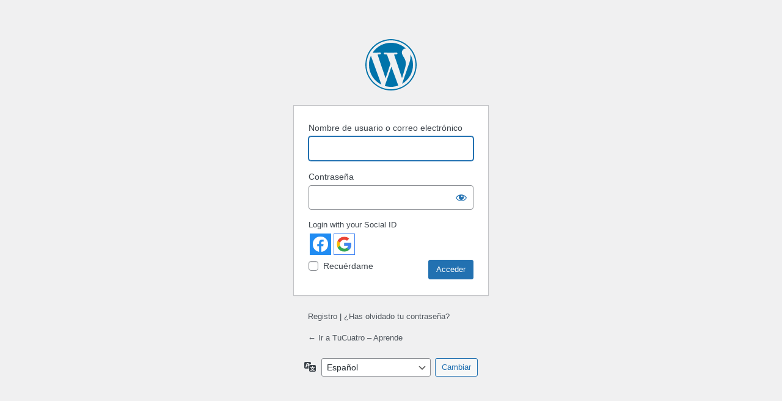

--- FILE ---
content_type: application/javascript; charset=UTF-8
request_url: https://tucuatro.com/cdn-cgi/challenge-platform/scripts/jsd/main.js
body_size: 7858
content:
window._cf_chl_opt={AKGCx8:'b'};~function(w7,Uu,Ux,UM,Ui,UT,Uj,UB,w1,w2){w7=f,function(L,H,wd,w6,U,Y){for(wd={L:278,H:146,U:207,Y:314,n:148,k:272,N:277,V:289,y:219,P:343,Z:174},w6=f,U=L();!![];)try{if(Y=-parseInt(w6(wd.L))/1*(parseInt(w6(wd.H))/2)+parseInt(w6(wd.U))/3+parseInt(w6(wd.Y))/4*(-parseInt(w6(wd.n))/5)+parseInt(w6(wd.k))/6*(parseInt(w6(wd.N))/7)+-parseInt(w6(wd.V))/8+-parseInt(w6(wd.y))/9*(parseInt(w6(wd.P))/10)+parseInt(w6(wd.Z))/11,Y===H)break;else U.push(U.shift())}catch(n){U.push(U.shift())}}(Q,129672),Uu=this||self,Ux=Uu[w7(201)],UM=function(YZ,YP,Yy,YV,YN,Yk,Yn,w8,H,U,Y,n){return YZ={L:186,H:318,U:168,Y:153},YP={L:157,H:369,U:259,Y:332,n:296,k:157,N:147,V:209,y:151,P:211,Z:259,e:374,G:302,W:271,O:311,v:330,a:332,b:259,g:332,J:156,F:361,o:362,D:298,h:151,A:345,l:364,c:259},Yy={L:308},YV={L:173},YN={L:308,H:298,U:370,Y:270,n:238,k:238,N:238,V:268,y:173,P:329,Z:291,e:349,G:296,W:176,O:194,v:151,a:268,b:280,g:327,J:155,F:356,o:336,D:151,h:147,A:259,l:302,c:304,d:176,x:259,M:341,i:370,I:270,E:173,z:181,R:173,m:327,s:151,X:296,S:260,T:269,K:151,j:261,B:246,C:151,Q0:331,Q1:176,Q2:365,Q3:170,Q4:232,Q5:361},Yk={L:200,H:239,U:176},Yn={L:200,H:298},w8=w7,H={'gWjGJ':w8(YZ.L),'IGSku':function(k,N){return N==k},'NbIZs':function(k,N){return k>N},'qLWuU':function(k,N){return N===k},'MBsvg':w8(YZ.H),'gptaZ':function(k,N){return k<N},'HCGxO':function(k,N){return k-N},'cFZAX':function(k,N){return N|k},'CcHIy':function(k,N){return N&k},'ixBYd':function(k,N){return k(N)},'kbhWZ':function(k,N){return k>N},'mNUTb':function(k,N){return k|N},'DzsTQ':function(k,N){return k(N)},'UbVwl':function(k,N){return k&N},'ZKUeT':function(k,N){return k(N)},'UiHLb':function(k,N){return N!==k},'TfNdT':function(k,N){return k-N},'PKZPA':function(k,N){return N|k},'iqtKA':function(k,N){return k<<N},'gpXJH':function(k,N){return N&k},'dnQYW':function(k,N){return k-N},'poXBH':function(k,N){return k(N)},'zyVtf':function(k,N){return N|k},'oFNmT':function(k,N){return k<<N},'Lrhpb':function(k,N){return k-N},'puPVF':function(k,N){return k(N)},'gkePG':function(k,N){return k>N},'dglTr':function(k,N){return k*N},'dzSWt':function(k,N){return k<N},'vPDqb':function(k,N){return k>N},'kcSfQ':function(k,N){return k!=N},'ebgyX':function(k,N){return k(N)},'sTAJL':function(k,N){return k&N},'IDleK':function(k,N){return k(N)},'KmEIU':function(k,N){return k-N},'TiEwC':function(k,N){return k==N},'houqa':function(k,N){return k+N},'rgjVf':function(k,N){return k==N}},U=String[w8(YZ.U)],Y={'h':function(k,w9,N,V){return w9=w8,N={},N[w9(Yk.L)]=H[w9(Yk.H)],V=N,H[w9(Yk.U)](null,k)?'':Y.g(k,6,function(y,wQ){return wQ=w9,V[wQ(Yn.L)][wQ(Yn.H)](y)})},'g':function(N,V,y,wf,P,Z,G,W,O,J,F,o,D,A,x,M,i,I){if(wf=w8,N==null)return'';for(Z={},G={},W='',O=2,J=3,F=2,o=[],D=0,A=0,x=0;x<N[wf(YN.L)];x+=1)if(M=N[wf(YN.H)](x),Object[wf(YN.U)][wf(YN.Y)][wf(YN.n)](Z,M)||(Z[M]=J++,G[M]=!0),i=W+M,Object[wf(YN.U)][wf(YN.Y)][wf(YN.k)](Z,i))W=i;else{if(Object[wf(YN.U)][wf(YN.Y)][wf(YN.N)](G,W)){if(H[wf(YN.V)](256,W[wf(YN.y)](0))){if(H[wf(YN.P)](wf(YN.Z),H[wf(YN.e)]))U(Y);else{for(P=0;H[wf(YN.G)](P,F);D<<=1,H[wf(YN.W)](A,H[wf(YN.O)](V,1))?(A=0,o[wf(YN.v)](y(D)),D=0):A++,P++);for(I=W[wf(YN.y)](0),P=0;H[wf(YN.a)](8,P);D=H[wf(YN.b)](D<<1,H[wf(YN.g)](I,1)),V-1==A?(A=0,o[wf(YN.v)](y(D)),D=0):A++,I>>=1,P++);}}else{for(I=1,P=0;P<F;D=I|D<<1.14,V-1==A?(A=0,o[wf(YN.v)](H[wf(YN.J)](y,D)),D=0):A++,I=0,P++);for(I=W[wf(YN.y)](0),P=0;H[wf(YN.F)](16,P);D=H[wf(YN.o)](D<<1,H[wf(YN.g)](I,1)),H[wf(YN.W)](A,V-1)?(A=0,o[wf(YN.D)](H[wf(YN.h)](y,D)),D=0):A++,I>>=1,P++);}O--,O==0&&(O=Math[wf(YN.A)](2,F),F++),delete G[W]}else for(I=Z[W],P=0;P<F;D=D<<1|H[wf(YN.l)](I,1),V-1==A?(A=0,o[wf(YN.D)](H[wf(YN.c)](y,D)),D=0):A++,I>>=1,P++);W=(O--,H[wf(YN.d)](0,O)&&(O=Math[wf(YN.x)](2,F),F++),Z[i]=J++,H[wf(YN.c)](String,M))}if(H[wf(YN.M)]('',W)){if(Object[wf(YN.i)][wf(YN.I)][wf(YN.n)](G,W)){if(256>W[wf(YN.E)](0)){for(P=0;H[wf(YN.G)](P,F);D<<=1,H[wf(YN.W)](A,H[wf(YN.z)](V,1))?(A=0,o[wf(YN.v)](y(D)),D=0):A++,P++);for(I=W[wf(YN.R)](0),P=0;8>P;D=D<<1|H[wf(YN.m)](I,1),V-1==A?(A=0,o[wf(YN.s)](y(D)),D=0):A++,I>>=1,P++);}else{for(I=1,P=0;H[wf(YN.X)](P,F);D=H[wf(YN.S)](H[wf(YN.T)](D,1),I),A==V-1?(A=0,o[wf(YN.K)](y(D)),D=0):A++,I=0,P++);for(I=W[wf(YN.E)](0),P=0;16>P;D=D<<1.99|H[wf(YN.j)](I,1),H[wf(YN.W)](A,H[wf(YN.B)](V,1))?(A=0,o[wf(YN.v)](H[wf(YN.c)](y,D)),D=0):A++,I>>=1,P++);}O--,0==O&&(O=Math[wf(YN.A)](2,F),F++),delete G[W]}else for(I=Z[W],P=0;P<F;D=1&I|D<<1.8,V-1==A?(A=0,o[wf(YN.C)](H[wf(YN.Q0)](y,D)),D=0):A++,I>>=1,P++);O--,H[wf(YN.Q1)](0,O)&&F++}for(I=2,P=0;P<F;D=H[wf(YN.Q2)](H[wf(YN.Q3)](D,1),I&1.7),A==H[wf(YN.O)](V,1)?(A=0,o[wf(YN.C)](y(D)),D=0):A++,I>>=1,P++);for(;;)if(D<<=1,A==H[wf(YN.Q4)](V,1)){o[wf(YN.K)](y(D));break}else A++;return o[wf(YN.Q5)]('')},'j':function(k,wL){return wL=w8,k==null?'':''==k?null:Y.i(k[wL(Yy.L)],32768,function(N,wH){return wH=wL,k[wH(YV.L)](N)})},'i':function(N,V,y,wU,P,Z,G,W,O,J,F,o,D,A,x,M,I,i){for(wU=w8,P=[],Z=4,G=4,W=3,O=[],o=H[wU(YP.L)](y,0),D=V,A=1,J=0;H[wU(YP.H)](3,J);P[J]=J,J+=1);for(x=0,M=Math[wU(YP.U)](2,2),F=1;F!=M;i=o&D,D>>=1,D==0&&(D=V,o=y(A++)),x|=H[wU(YP.Y)](H[wU(YP.n)](0,i)?1:0,F),F<<=1);switch(x){case 0:for(x=0,M=Math[wU(YP.U)](2,8),F=1;F!=M;i=D&o,D>>=1,D==0&&(D=V,o=H[wU(YP.k)](y,A++)),x|=(H[wU(YP.n)](0,i)?1:0)*F,F<<=1);I=H[wU(YP.k)](U,x);break;case 1:for(x=0,M=Math[wU(YP.U)](2,16),F=1;M!=F;i=D&o,D>>=1,0==D&&(D=V,o=H[wU(YP.N)](y,A++)),x|=H[wU(YP.Y)](H[wU(YP.V)](0,i)?1:0,F),F<<=1);I=U(x);break;case 2:return''}for(J=P[3]=I,O[wU(YP.y)](I);;){if(H[wU(YP.P)](A,N))return'';for(x=0,M=Math[wU(YP.Z)](2,W),F=1;H[wU(YP.e)](F,M);i=H[wU(YP.G)](o,D),D>>=1,D==0&&(D=V,o=H[wU(YP.W)](y,A++)),x|=(H[wU(YP.n)](0,i)?1:0)*F,F<<=1);switch(I=x){case 0:for(x=0,M=Math[wU(YP.Z)](2,8),F=1;F!=M;i=H[wU(YP.O)](o,D),D>>=1,0==D&&(D=V,o=H[wU(YP.v)](y,A++)),x|=H[wU(YP.a)](0<i?1:0,F),F<<=1);P[G++]=H[wU(YP.v)](U,x),I=G-1,Z--;break;case 1:for(x=0,M=Math[wU(YP.b)](2,16),F=1;H[wU(YP.e)](F,M);i=D&o,D>>=1,0==D&&(D=V,o=y(A++)),x|=H[wU(YP.g)](0<i?1:0,F),F<<=1);P[G++]=U(x),I=H[wU(YP.J)](G,1),Z--;break;case 2:return O[wU(YP.F)]('')}if(H[wU(YP.o)](0,Z)&&(Z=Math[wU(YP.Z)](2,W),W++),P[I])I=P[I];else if(G===I)I=J+J[wU(YP.D)](0);else return null;O[wU(YP.h)](I),P[G++]=H[wU(YP.A)](J,I[wU(YP.D)](0)),Z--,J=I,H[wU(YP.l)](0,Z)&&(Z=Math[wU(YP.c)](2,W),W++)}}},n={},n[w8(YZ.Y)]=Y.h,n}(),Ui=null,UT=US(),Uj={},Uj[w7(256)]='o',Uj[w7(375)]='s',Uj[w7(167)]='u',Uj[w7(321)]='z',Uj[w7(191)]='n',Uj[w7(255)]='I',Uj[w7(240)]='b',UB=Uj,Uu[w7(297)]=function(L,H,U,Y,nY,nw,nU,wg,N,y,P,Z,G,W,O){if(nY={L:309,H:335,U:335,Y:199,n:265,k:161,N:213,V:204,y:294,P:354,Z:294,e:290,G:279,W:247,O:308,v:276,a:188,b:145,g:227,J:339,F:216,o:162,D:292,h:288,A:273,l:217,c:306,d:275},nw={L:347,H:308,U:335,Y:306,n:203},nU={L:370,H:270,U:238,Y:151},wg=w7,N={'GjsGu':function(g,J){return J===g},'YFtDZ':function(g,J){return g+J},'rnVJw':function(g,J){return g!==J},'QZBSo':function(g){return g()},'zPiIJ':function(g,J){return g(J)},'UcChP':function(g,J){return g<J},'iMUgo':function(g,J){return g(J)},'vkkMH':wg(nY.L),'vEFXA':function(g,J,F){return g(J,F)},'HbtgB':function(g,J,F){return g(J,F)}},N[wg(nY.H)](null,H)||N[wg(nY.U)](void 0,H))return Y;for(y=N[wg(nY.Y)](w0,H),L[wg(nY.n)][wg(nY.k)]&&(y=y[wg(nY.N)](L[wg(nY.n)][wg(nY.k)](H))),y=L[wg(nY.V)][wg(nY.y)]&&L[wg(nY.P)]?L[wg(nY.V)][wg(nY.Z)](new L[(wg(nY.P))](y)):function(J,wF,F){for(wF=wg,J[wF(nw.L)](),F=0;F<J[wF(nw.H)];N[wF(nw.U)](J[F],J[N[wF(nw.Y)](F,1)])?J[wF(nw.n)](F+1,1):F+=1);return J}(y),P='nAsAaAb'.split('A'),P=P[wg(nY.e)][wg(nY.G)](P),Z=0;N[wg(nY.W)](Z,y[wg(nY.O)]);N[wg(nY.H)](wg(nY.v),wg(nY.a))?(G(),N[wg(nY.b)](N[wg(nY.g)],wg(nY.J))&&(Z[wg(nY.F)]=y,N[wg(nY.o)](G))):(G=y[Z],W=Ut(L,H,G),N[wg(nY.D)](P,W))?(O=W==='s'&&!L[wg(nY.h)](H[G]),N[wg(nY.A)]===U+G?N[wg(nY.l)](V,N[wg(nY.c)](U,G),W):O||N[wg(nY.d)](V,U+G,H[G])):V(U+G,W),Z++);return Y;function V(J,F,wJ){wJ=wg,Object[wJ(nU.L)][wJ(nU.H)][wJ(nU.U)](Y,F)||(Y[F]=[]),Y[F][wJ(nU.Y)](J)}},w1=w7(282)[w7(180)](';'),w2=w1[w7(290)][w7(279)](w1),Uu[w7(326)]=function(H,U,nV,nN,wo,Y,n,k,N,V,y){for(nV={L:228,H:303,U:210,Y:303,n:308,k:222,N:151,V:198},nN={L:228},wo=w7,Y={},Y[wo(nV.L)]=function(P,Z){return P+Z},Y[wo(nV.H)]=function(P,Z){return P<Z},n=Y,k=Object[wo(nV.U)](U),N=0;n[wo(nV.Y)](N,k[wo(nV.n)]);N++)if(V=k[N],V==='f'&&(V='N'),H[V]){for(y=0;n[wo(nV.H)](y,U[k[N]][wo(nV.n)]);-1===H[V][wo(nV.k)](U[k[N]][y])&&(w2(U[k[N]][y])||H[V][wo(nV.N)]('o.'+U[k[N]][y])),y++);}else H[V]=U[k[N]][wo(nV.V)](function(P,wD){return wD=wo,n[wD(nN.L)]('o.',P)})},w4();function w4(nv,np,wA,L,H,U,Y,n){if(nv={L:368,H:182,U:245,Y:193,n:182,k:274,N:227,V:339,y:307,P:307,Z:334,e:216,G:216},np={L:227,H:339,U:368,Y:248,n:216,k:337,N:347,V:308,y:192,P:203},wA=w7,L={'iqjQF':function(k,N){return k+N},'SPSml':wA(nv.L),'YMnLf':function(k){return k()},'gJaBh':wA(nv.H),'NpWvD':wA(nv.U)},H=Uu[wA(nv.Y)],!H)return;if(!Us())return wA(nv.n)===L[wA(nv.k)];(U=![],Y=function(){if(!U){if(U=!![],!Us())return;UI(function(N){w5(H,N)})}},Ux[wA(nv.N)]!==wA(nv.V))?Y():Uu[wA(nv.y)]?Ux[wA(nv.P)](L[wA(nv.Z)],Y):(n=Ux[wA(nv.e)]||function(){},Ux[wA(nv.G)]=function(wl,V){if(wl=wA,n(),Ux[wl(np.L)]!==wl(np.H)){if(wl(np.U)===L[wl(np.Y)])Ux[wl(np.n)]=n,L[wl(np.k)](Y);else{for(N[wl(np.N)](),V=0;V<V[wl(np.V)];y[V]===P[L[wl(np.y)](V,1)]?Z[wl(np.P)](V+1,1):V+=1);return e}}})}function Q(nb){return nb='SZTTU,163359SCldls,DITKl,dzSWt,keys,vPDqb,source,concat,sid,kqjPV,onreadystatechange,vEFXA,error on cf_chl_props,18YbYgVE,WNMsh,Jrtkk,indexOf,iframe,mxrLn,AKGCx8,randomUUID,readyState,mIfGC,style,LRmiB4,oneHz,Lrhpb,jsd,open,cQpRr,AdeF3,createElement,call,gWjGJ,boolean,CnwA5,onload,appendChild,cloudflare-invisible,DOMContentLoaded,dnQYW,UcChP,SPSml,http-code:,WGLNJ,parent,errorInfoObject,pkLOA2,location,bigint,object,floor,/cdn-cgi/challenge-platform/h/,pow,PKZPA,gpXJH,postMessage,error,UTxIm,Object,stringify,tabIndex,NbIZs,iqtKA,hasOwnProperty,ebgyX,9366uqeRAD,vkkMH,gJaBh,HbtgB,EodBE,378YhKTso,141055RHTlKd,bind,cFZAX,xhr-error,_cf_chl_opt;JJgc4;PJAn2;kJOnV9;IWJi4;OHeaY1;DqMg0;FKmRv9;LpvFx1;cAdz2;PqBHf2;nFZCC5;ddwW5;pRIb1;rxvNi8;RrrrA2;erHi9,kTxPc,fpjCQ,JBxy9,THdrm,SSTpq3,isNaN,734808GbXRgb,includes,CZqhl,iMUgo,VBuQT,from,AsoBE,gptaZ,pRIb1,charAt,zkDBS,_cf_chl_opt,Tbakn,UbVwl,VVVad,ZKUeT,LEcey,YFtDZ,addEventListener,length,d.cookie,event,sTAJL,iUTvV,TYlZ6,138012DhBsnn,removeChild,eIHpT,timeout,mMkfi,navigator,tfeBF,symbol,api,function,ontimeout,inXVA,rxvNi8,CcHIy,RXgDU,qLWuU,IDleK,poXBH,dglTr,UmKxW,NpWvD,GjsGu,mNUTb,YMnLf,display: none,loading,XWhcH,UiHLb,chctx,655160CPxMXz,contentDocument,houqa,success,sort,detail,MBsvg,mZYNg,kxaZA,zJczx,onerror,Set,toString,kbhWZ,Function,random,AvkdG,ErXti,join,TiEwC,/jsd/oneshot/d251aa49a8a3/0.5374317113897604:1770099702:oiryndfcL0RXFtxeH0WdJH7oFNOUTt7mcYkEN_hQtGI/,rgjVf,zyVtf,isArray,3|6|8|0|7|4|5|1|2|9,MpTNe,gkePG,prototype,RfZoi,catch,href,kcSfQ,string,contentWindow,rnVJw,2HjrOQa,DzsTQ,5idxqSm,/b/ov1/0.5374317113897604:1770099702:oiryndfcL0RXFtxeH0WdJH7oFNOUTt7mcYkEN_hQtGI/,XMLHttpRequest,push,getPrototypeOf,LxKmUG,NDbrX,ixBYd,KmEIU,puPVF,KkwsV,now,zhMNa,getOwnPropertyNames,QZBSo,FzaCC,lUdih,iMTfr,[native code],undefined,fromCharCode,clientInformation,oFNmT,qPVQh,aUjz8,charCodeAt,4283026VlaZvX,status,IGSku,BJipa,IfQLC,LqWqN,split,TfNdT,NKEgP,jwtQT,bjVZK,TXiuI,C0WXhSu2RbOGqM1+FB5UoDaY6sNpxIc9ze87LrPJlQTy3nf-KjHAi$4VEgvmZkdtw,log,XrQIn,/invisible/jsd,CinBC,number,iqjQF,__CF$cv$params,HCGxO,2|3|4|7|6|1|9|8|0|5|10,POST,body,map,zPiIJ,OCflI,document,blIUK,splice,Array,send'.split(','),Q=function(){return nb},Q()}function UC(H,U,n0,wv,Y,n){return n0={L:305,H:165,U:166,Y:357,n:357,k:370,N:355,V:238,y:222},wv=w7,Y={},Y[wv(n0.L)]=function(k,N){return k<N},Y[wv(n0.H)]=wv(n0.U),n=Y,U instanceof H[wv(n0.Y)]&&n[wv(n0.L)](0,H[wv(n0.n)][wv(n0.k)][wv(n0.N)][wv(n0.V)](U)[wv(n0.y)](n[wv(n0.H)]))}function US(YS,wO){return YS={L:226,H:226},wO=w7,crypto&&crypto[wO(YS.L)]?crypto[wO(YS.H)]():''}function w5(Y,n,na,wc,k,N,V,y){if(na={L:183,H:346,U:177,Y:263,n:322,k:346,N:212,V:244,y:214,P:310,Z:183,e:251,G:262,W:244,O:310,v:348,a:262},wc=w7,k={},k[wc(na.L)]=wc(na.H),k[wc(na.U)]=wc(na.Y),N=k,!Y[wc(na.n)])return;n===wc(na.k)?(V={},V[wc(na.N)]=wc(na.V),V[wc(na.y)]=Y.r,V[wc(na.P)]=N[wc(na.Z)],Uu[wc(na.e)][wc(na.G)](V,'*')):(y={},y[wc(na.N)]=wc(na.W),y[wc(na.y)]=Y.r,y[wc(na.O)]=N[wc(na.U)],y[wc(na.v)]=n,Uu[wc(na.e)][wc(na.a)](y,'*'))}function f(L,H,U,w){return L=L-144,U=Q(),w=U[L],w}function Ut(H,U,Y,n3,wa,n,k,N,V,y,P){for(n3={L:352,H:367,U:320,Y:351,n:323,k:352,N:180,V:320,y:256,P:372,Z:372,e:204,G:366},wa=w7,n={},n[wa(n3.L)]=wa(n3.H),n[wa(n3.U)]=function(Z,e){return e==Z},n[wa(n3.Y)]=wa(n3.n),k=n,N=k[wa(n3.k)][wa(n3.N)]('|'),V=0;!![];){switch(N[V++]){case'0':if(k[wa(n3.V)](wa(n3.y),typeof P))try{if(k[wa(n3.Y)]==typeof P[wa(n3.P)])return P[wa(n3.Z)](function(){}),'p'}catch(Z){}continue;case'1':if(!1===P)return'F';continue;case'2':y=typeof P;continue;case'3':continue;case'4':if(P===H[wa(n3.e)])return'D';continue;case'5':if(P===!0)return'T';continue;case'6':try{P=U[Y]}catch(e){return'i'}continue;case'7':if(H[wa(n3.e)][wa(n3.G)](P))return'a';continue;case'8':if(P==null)return P===void 0?'u':'x';continue;case'9':return wa(n3.n)==y?UC(H,P)?'N':'f':UB[y]||'?'}break}}function UE(Yp,wn,H,U,Y,n){return Yp={L:184,H:191,U:193,Y:184},wn=w7,H={},H[wn(Yp.L)]=wn(Yp.H),U=H,Y=Uu[wn(Yp.U)],!Y?null:(n=Y.i,typeof n!==U[wn(Yp.Y)]||n<30)?null:n}function UR(L,Yh,wV){return Yh={L:358},wV=w7,Math[wV(Yh.L)]()<L}function Us(Yu,wP,H,U,Y,n,k){return Yu={L:164,H:235,U:257,Y:159,n:235},wP=w7,H={},H[wP(Yu.L)]=function(N,V){return N/V},H[wP(Yu.H)]=function(N,V){return N>V},U=H,Y=3600,n=Um(),k=Math[wP(Yu.U)](U[wP(Yu.L)](Date[wP(Yu.Y)](),1e3)),U[wP(Yu.n)](k-n,Y)?![]:!![]}function w3(nZ,wh,U,Y,n,k,N,V,y,P){U=(nZ={L:338,H:319,U:195,Y:180,n:224,k:344,N:237,V:223,y:229,P:208,Z:267,e:197,G:315,W:144,O:243,v:169,a:163,b:350},wh=w7,{'mxrLn':function(Z,G,W,O,v){return Z(G,W,O,v)},'DITKl':wh(nZ.L),'FzaCC':wh(nZ.H),'mZYNg':function(Z,G,W,O,v){return Z(G,W,O,v)}});try{for(Y=wh(nZ.U)[wh(nZ.Y)]('|'),n=0;!![];){switch(Y[n++]){case'0':k=U[wh(nZ.n)](pRIb1,V,N[wh(nZ.k)],'d.',k);continue;case'1':k={};continue;case'2':N=Ux[wh(nZ.N)](wh(nZ.V));continue;case'3':N[wh(nZ.y)]=U[wh(nZ.P)];continue;case'4':N[wh(nZ.Z)]='-1';continue;case'5':Ux[wh(nZ.e)][wh(nZ.G)](N);continue;case'6':V=N[wh(nZ.W)];continue;case'7':Ux[wh(nZ.e)][wh(nZ.O)](N);continue;case'8':k=pRIb1(V,V[wh(nZ.v)]||V[U[wh(nZ.a)]],'n.',k);continue;case'9':k=U[wh(nZ.b)](pRIb1,V,V,'',k);continue;case'10':return y={},y.r=k,y.e=null,y}break}}catch(Z){return P={},P.r={},P.e=Z,P}}function UK(n,k,YC,wp,N,V,y,P,Z,G,W,O,v,a){if(YC={L:220,H:160,U:250,Y:283,n:258,k:295,N:189,V:359,y:196,P:236,Z:313,e:193,G:220,W:160,O:250,v:283,a:300,b:225,g:149,J:150,F:234,o:317,D:324,h:241,A:300,l:241,c:287,d:287,x:230,M:253,i:172,I:285,E:252,z:342,R:212,m:233,s:205,X:153},wp=w7,N={},N[wp(YC.L)]=function(b,g){return b+g},N[wp(YC.H)]=function(b,g){return b+g},N[wp(YC.U)]=function(b,g){return b+g},N[wp(YC.Y)]=wp(YC.n),N[wp(YC.k)]=wp(YC.N),N[wp(YC.V)]=wp(YC.y),V=N,!UR(0))return![];P=(y={},y[wp(YC.P)]=n,y[wp(YC.Z)]=k,y);try{Z=Uu[wp(YC.e)],G=V[wp(YC.G)](V[wp(YC.W)](V[wp(YC.O)](V[wp(YC.v)]+Uu[wp(YC.a)][wp(YC.b)],wp(YC.g)),Z.r),V[wp(YC.k)]),W=new Uu[(wp(YC.J))](),W[wp(YC.F)](V[wp(YC.V)],G),W[wp(YC.o)]=2500,W[wp(YC.D)]=function(){},O={},O[wp(YC.h)]=Uu[wp(YC.A)][wp(YC.l)],O[wp(YC.c)]=Uu[wp(YC.a)][wp(YC.d)],O[wp(YC.x)]=Uu[wp(YC.a)][wp(YC.x)],O[wp(YC.M)]=Uu[wp(YC.A)][wp(YC.i)],O[wp(YC.I)]=UT,v=O,a={},a[wp(YC.E)]=P,a[wp(YC.z)]=v,a[wp(YC.R)]=wp(YC.m),W[wp(YC.s)](UM[wp(YC.X)](a))}catch(b){}}function UX(L,H,YX,Ys,Ym,Yr,wZ,U,Y,n,k){YX={L:346,H:316,U:258,Y:193,n:187,k:300,N:150,V:234,y:196,P:340,Z:300,e:225,G:363,W:322,O:317,v:324,a:242,b:353,g:254,J:373,F:254,o:190,D:205,h:153,A:266},Ys={L:293,H:281},Ym={L:175,H:158,U:179,Y:299,n:206,k:371,N:288,V:309,y:301,P:249},Yr={L:312,H:317},wZ=w7,U={'iUTvV':function(N,V){return N(V)},'oneHz':function(N,V){return N+V},'KkwsV':function(N,V){return N(V)},'LqWqN':wZ(YX.L),'zkDBS':function(N,V){return N===V},'RfZoi':wZ(YX.H),'VBuQT':function(N,V){return N(V)},'XWhcH':wZ(YX.U),'CinBC':function(N){return N()}},Y=Uu[wZ(YX.Y)],console[wZ(YX.n)](Uu[wZ(YX.k)]),n=new Uu[(wZ(YX.N))](),n[wZ(YX.V)](wZ(YX.y),U[wZ(YX.P)]+Uu[wZ(YX.Z)][wZ(YX.e)]+wZ(YX.G)+Y.r),Y[wZ(YX.W)]&&(n[wZ(YX.O)]=5e3,n[wZ(YX.v)]=function(we){we=wZ,U[we(Yr.L)](H,we(Yr.H))}),n[wZ(YX.a)]=function(YR,wq,N,y){(YR={L:231},wq=wZ,N={'Tbakn':function(V,P,wG){return wG=f,U[wG(YR.L)](V,P)}},n[wq(Ym.L)]>=200&&n[wq(Ym.L)]<300)?U[wq(Ym.H)](H,U[wq(Ym.U)]):U[wq(Ym.Y)](wq(Ym.n),U[wq(Ym.k)])?(y=y==='s'&&!a[wq(Ym.N)](b[g]),wq(Ym.V)===J+F?o(N[wq(Ym.y)](D,h),A):y||l(c+d,x[M])):H(wq(Ym.P)+n[wq(Ym.L)])},n[wZ(YX.b)]=function(wW){wW=wZ,U[wW(Ys.L)](H,wW(Ys.H))},k={'t':Um(),'lhr':Ux[wZ(YX.g)]&&Ux[wZ(YX.g)][wZ(YX.J)]?Ux[wZ(YX.F)][wZ(YX.J)]:'','api':Y[wZ(YX.W)]?!![]:![],'c':U[wZ(YX.o)](Uz),'payload':L},n[wZ(YX.D)](UM[wZ(YX.h)](JSON[wZ(YX.A)](k)))}function Um(Yl,wy,L,H){return Yl={L:193,H:257,U:178},wy=w7,L={'IfQLC':function(U,Y){return U(Y)}},H=Uu[wy(Yl.L)],Math[wy(Yl.H)](+L[wy(Yl.U)](atob,H.t))}function Ur(YD,wN,L,H){if(YD={L:215,H:154,U:328,Y:333},wN=w7,L={'kqjPV':function(U){return U()},'NDbrX':function(U,Y){return Y===U},'RXgDU':function(U,Y){return U(Y)},'UmKxW':function(U,Y,n){return U(Y,n)}},H=L[wN(YD.L)](UE),L[wN(YD.H)](H,null))return;Ui=(Ui&&L[wN(YD.U)](clearTimeout,Ui),L[wN(YD.Y)](setTimeout,function(){UI()},1e3*H))}function w0(L,n4,wb,H){for(n4={L:213,H:210,U:152},wb=w7,H=[];L!==null;H=H[wb(n4.L)](Object[wb(n4.H)](L)),L=Object[wb(n4.U)](L));return H}function UI(L,YO,YW,ww,H,U){YO={L:323,H:360,U:218,Y:202,n:171},YW={L:286,H:221,U:284,Y:185,n:264},ww=w7,H={'THdrm':function(Y,n){return n===Y},'Jrtkk':ww(YO.L),'TXiuI':ww(YO.H),'UTxIm':function(Y,n){return Y(n)},'blIUK':function(Y,n,k){return Y(n,k)},'qPVQh':ww(YO.U)},U=w3(),H[ww(YO.Y)](UX,U.r,function(Y,wY){if(wY=ww,H[wY(YW.L)](typeof L,H[wY(YW.H)])){if(wY(YW.U)===H[wY(YW.Y)])return![];else H[wY(YW.n)](L,Y)}Ur()}),U.e&&UK(H[ww(YO.n)],U.e)}function Uz(Ya,wk,H,U){return Ya={L:325},wk=w7,H={},H[wk(Ya.L)]=function(Y,n){return Y!==n},U=H,U[wk(Ya.L)](UE(),null)}}()